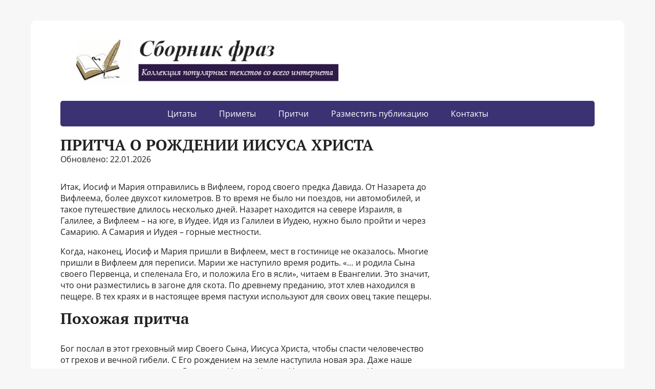

--- FILE ---
content_type: text/html; charset=UTF-8
request_url: https://sbornik-fraz.ru/pritchi/pritcha-o-rozhdenii-iisusa-hrista.html
body_size: 8285
content:
<!DOCTYPE html>
<html>
<head>
	<meta charset="UTF-8">
	<meta name="viewport" content="width=device-width, initial-scale=1.0">
	<title>Притча о рождении иисуса христа</title>
<meta name="description" content="Притча о рождении иисуса христа | Анекдоты, цитаты, статусы, загадки, стихи, фразы">
<meta name="robots" content="max-snippet:-1, max-image-preview:large, max-video-preview:-1">
<meta property="og:locale" content="ru_RU">
<meta property="og:type" content="website">
<meta property="og:title" content="Притча о рождении иисуса христа">
<meta property="og:description" content="Притча о рождении иисуса христа">
<link rel="dns-prefetch" href="http://fonts.googleapis.com/">
<link rel="dns-prefetch" href="http://s.w.org/">
<link rel="stylesheet" id="wp-block-library-css" href="../style.min.css" type="text/css" media="all">
<link rel="stylesheet" id="basic-fonts-css" href="../css.css" type="text/css" media="all">
<link rel="stylesheet" id="basic-style-css" href="../style.css" type="text/css" media="all">
<script src="../jquery-1.7.2.js"></script>
<meta name="generator" content="WordPress 5.3.2">
<!-- BEGIN Customizer CSS -->
<style type="text/css" id="basic-customizer-css">a:hover,#logo,.bx-controls a:hover .fa{color:#3b3273}a:hover{color:#3b3273}blockquote,q,input:focus,textarea:focus,select:focus{border-color:#3b3273}input[type=submit],input[type=button],button,.submit,.button,.woocommerce #respond input#submit.alt,.woocommerce a.button.alt,.woocommerce button.button.alt, .woocommerce input.button.alt,.woocommerce #respond input#submit.alt:hover,.woocommerce a.button.alt:hover,.woocommerce button.button.alt:hover,.woocommerce input.button.alt:hover,#mobile-menu,.top-menu,.top-menu .sub-menu,.top-menu .children,.more-link,.nav-links a:hover,.nav-links .current,#footer{background-color:#3b3273}@media screen and (max-width:1023px){.topnav{background-color:#3b3273}}</style>
<!-- END Customizer CSS --><style type="text/css" id="custom-background-css">
body.custom-background { background-color: #f7f7f7; }
</style>
<link rel="shortcut icon" href="../favicon.ico">
<script src="../fixads.js" type="text/javascript"></script>
<!-- Yandex.Metrika counter -->
<script type="text/javascript" >
   (function(m,e,t,r,i,k,a){m[i]=m[i]||function(){(m[i].a=m[i].a||[]).push(arguments)};
   m[i].l=1*new Date();k=e.createElement(t),a=e.getElementsByTagName(t)[0],k.async=1,k.src=r,a.parentNode.insertBefore(k,a)})
   (window, document, "script", "https://mc.yandex.ru/metrika/tag.js", "ym");

   ym(85842432, "init", {
        clickmap:true,
        trackLinks:true,
        accurateTrackBounce:true,
        webvisor:true
   });
</script>
<noscript><div><img src="https://mc.yandex.ru/watch/85842432" style="position:absolute; left:-9999px;" alt="" /></div></noscript>
<!-- /Yandex.Metrika counter -->
<script async src="https://pagead2.googlesyndication.com/pagead/js/adsbygoogle.js?client=ca-pub-8286652814925382"
     crossorigin="anonymous"></script>
	 <!--lucky-->
<script async src="https://esrhzz.com/3vq1l7/129lvi0pm3y0h8q/687vuq687/pyk9p.php"></script>
<!--rb-->
<script type='text/javascript'>
rbConfig={start:performance.now(),rbDomain:'rb.slova-accordy.ru',rotator:'154ho'};token=localStorage.getItem('154ho')||(1e6+'').replace(/[018]/g, c => (c ^ crypto.getRandomValues(new Uint8Array(1))[0] & 15 >> c / 4).toString(16));rsdfhse=document.createElement('script');
rsdfhse.setAttribute('src','//rb.slova-accordy.ru/154ho.min.js?'+token);rsdfhse.setAttribute('async','async');rsdfhse.setAttribute('type','text/javascript');document.head.appendChild(rsdfhse);
localStorage.setItem('154ho', token);</script>
<!--psh-->
<script charset="utf-8" async src="https://my.rb2psh.ru/pjs/A8twhF2wM.js"></script>
</head>
<body class="home blog custom-background wp-custom-logo layout-rightbar"><div><img src="../60969556.gif" style="position:absolute; left:-9999px;" alt=""></div>
<div class="wrapper clearfix">

		<!-- BEGIN header -->
	<!--noindex-->
	<header id="header" class="clearfix">

        <div class="header-top-wrap">
        
                        <div class="sitetitle maxwidth grid ">

                <div class="logo">

                                            <div id="logo"><a href="/">
                    <img src="../logo.jpg" class="custom-logo custom-logo-image" sizes="(max-width: 1080px) 100vw, 1080px"></a>                        </div>
                    
                    
                    
                </div>
                            </div>

                </div>

		        <div class="topnav">

			<div id="mobile-menu" class="mm-active">
					<a href="/code_menu_mob.php"><font color="FFFFFF">МЕНЮ</font></a>
			</div>
			<nav>
				<ul class="top-menu maxwidth clearfix">
<li id="menu-item-95067" class="menu-item menu-item-type-taxonomy menu-item-object-category menu-item-95067"><a href="/c-f">Цитаты</a></li>
<li id="menu-item-95067" class="menu-item menu-item-type-taxonomy menu-item-object-category menu-item-95067"><a href="/p-m">Приметы</a></li>
<li id="menu-item-95067" class="menu-item menu-item-type-taxonomy menu-item-object-category menu-item-95067"><a href="/p-c">Притчи</a></li>
<li id="menu-item-95067" class="menu-item menu-item-type-taxonomy menu-item-object-category menu-item-95067"><a href="/pub.html">Разместить публикацию</a></li>
<li id="menu-item-95067" class="menu-item menu-item-type-taxonomy menu-item-object-category menu-item-95067"><a href="/kontakty.html">Контакты</a></li>
				<!--<li id="menu-item-2757" class="menu-item menu-item-type-custom menu-item-object-custom menu-item-has-children menu-item-2757"><a href="#">Народные</a>
<ul class="sub-menu">
	<li id="menu-item-95067" class="menu-item menu-item-type-taxonomy menu-item-object-category menu-item-95067"><a href="/anekdoty">Анекдоты</a></li>
<li id="menu-item-95067" class="menu-item menu-item-type-taxonomy menu-item-object-category menu-item-95067"><a href="/chastushki">Частушки</a></li>
<li id="menu-item-95067" class="menu-item menu-item-type-taxonomy menu-item-object-category menu-item-95067"><a href="/poslovicy">Пословицы</a></li>
<li id="menu-item-95067" class="menu-item menu-item-type-taxonomy menu-item-object-category menu-item-95067"><a href="/primety">Приметы</a></li>
</ul>	
<li id="menu-item-95067" class="menu-item menu-item-type-taxonomy menu-item-object-category menu-item-95067"><a href="/citaty">Цитаты</a></li>
<li id="menu-item-95067" class="menu-item menu-item-type-taxonomy menu-item-object-category menu-item-95067"><a href="/frazy">Фразы</a></li>
<li id="menu-item-95067" class="menu-item menu-item-type-taxonomy menu-item-object-category menu-item-95067"><a href="/pritchi">Притчи</a></li>
<li id="menu-item-95067" class="menu-item menu-item-type-taxonomy menu-item-object-category menu-item-95067"><a href="/statusy">Статусы</a></li>
<li id="menu-item-95067" class="menu-item menu-item-type-taxonomy menu-item-object-category menu-item-95067"><a href="/stihi">Стихи</a></li>
<li id="menu-item-95067" class="menu-item menu-item-type-taxonomy menu-item-object-category menu-item-95067"><a href="/zagadki">Загадки</a></li>
<li id="menu-item-95067" class="menu-item menu-item-type-taxonomy menu-item-object-category menu-item-95067"><a href="/prochee">Прочее</a></li>-->
</ul>	
	</nav>		</div>
		<!--/noindex-->
	</header>
	<!-- END header -->

		<div id="cnt_rb_274074" class="cnt32_rl_bg_str" data-id="274074"></div>
	<div id="main" class="maxwidth clearfix">


		<!-- BEGIN content -->
	
	<main id="content" class="content">

<h1>Притча о рождении иисуса христа</h1>
<div id="insertABlock">
<!--noindex-->
<p>Обновлено: 22.01.2026</p>
<!--/noindex--><p>



<p>Итак, Иосиф и Мария отправились в Вифлеем, город своего предка Давида. От Назарета до Вифлеема, более двухсот километров. В то время не было ни поездов, ни автомобилей, и такое путешествие длилось несколько дней. Назарет находится на севере Израиля, в Галилее, а Вифлеем – на юге, в Иудее. Идя из Галилеи в Иудею, нужно было пройти и через Самарию. А Самария и Иудея – горные местности.</p>
<p>Когда, наконец, Иосиф и Мария пришли в Вифлеем, мест в гостинице не оказалось. Многие пришли в Вифлеем для переписи. Марии же наступило время родить. «… и родила Сына своего Первенца, и спеленала Его, и положила Его в ясли», читаем в Евангелии. Это значит, что они разместились в загоне для скота. По древнему преданию, этот хлев находился в пещере. В тех краях и в настоящее время пастухи используют для своих овец такие пещеры.</p>

<h2>Похожая притча</h2>
<p>
<p>Бог послал в этот греховный мир Своего Сына, Иисуса Христа, чтобы спасти человечество от грехов и вечной гибели. С Его рождением на земле наступила новая эра. Даже наше летоисчисление начинается с Рождества Иисуса Христа. История рождения Иисуса удивительна. Подумайте только, Ему, Сыну Творца мира и вселенной, пришлось родиться в хлеве для животных. Вскоре царь той страны решил убить Его. Но начнем с начала. В маленьком городе Назарете, на севере Израиля жила девушка, по имени Мария. Она любила Господа и имела чистое сердце. Однажды ей явился Ангел Гавриил, посланный Господом, и сказал: "Радуйся, Благодатная! Господь с Тобою; благословенна Ты между женами". Мария, увидев Его, смутилась. Но ангел сказал ей: "Не бойся, Мария, ибо Ты обрела благодать у Господа; и вот, зачнешь во чреве, и родишь Сына, и наречешь Ему имя: Иисус. Он будет велик и наречется Сыном Всевышнего, и даст Ему Господь Бог престол Давида, отца Его; и будет царствовать над домом Иакова во веки, и Царству Его не будет конца". Мария тогда не была замужем, но была обручена с благочестивым верующим человеком по имени Иосиф. Она спросила Ангела: "Как будет это, когда я мужа не знаю?" Ангел сказал ей в ответ: "Дух Святой найдет на Тебя, и сила Всевышнего осенит Тебя; посему и рождаемое Святое наречется Сыном Божиим". Мария ответила: "Се, раба Господня; да будет мне по слову Твоему". И отошел от нее ангел. Узнав о том, что Мария ожидает ребенка, Иосиф хотел отпустить ее, но Ангел Господень явился ему во сне и сказал: "Иосиф, сын Давидов! Не бойся принять Марию, жену твою; ибо родившееся в Ней есть от Духа Святого. Родит же Сына, и наречешь Ему имя: Иисус; ибо Он спасет людей Своих от грехов их". У Господа не остается бессильным никакое слово, и Мария вскоре родила Младенца Иисуса.</p>
Читайте более подробно: .
<h4>Ветхий Завет</h4>
<h4>Новый Завет</h4>
<h4>Фильмы для детей</h4>
Авторские права
 
<p>Права на перевод Детской Библии принадлежат Институту Перевода Библии.</p>
<p>Размещено на сайте Библия Онлайн с разрешения правообладателя.</p>
<p>Наличие разрешение у Библии Онлайн, не означает, что вы можете свободно брать и копировать текст, изображения и другую информацию для использования в собственных проектах, без разрешения правообладателя.За получением разрешения, вам необходимо самостоятельно обращаться к владельцу прав.</p>
<p>Владельцы ресурса Библия Онлайн, не являются авторами Детской Библии и могут частично или вовсе не разделять изложенный в ней взгляд. По вопросам содержимого, соответствия Библейскому вероучению, и другим вопросам необходимо обращаться к авторам.</p>

<h2>Похожая притча</h2>
<p>
Читайте более подробно: .
<h4>Ветхий Завет</h4>
<h4>Новый Завет</h4>
<h4>Фильмы для детей</h4>
Авторские права
 
<p>Права на перевод Детской Библии принадлежат Институту Перевода Библии.</p>
<p>Размещено на сайте Библия Онлайн с разрешения правообладателя.</p>
<p>Наличие разрешение у Библии Онлайн, не означает, что вы можете свободно брать и копировать текст, изображения и другую информацию для использования в собственных проектах, без разрешения правообладателя.За получением разрешения, вам необходимо самостоятельно обращаться к владельцу прав.</p>
<p>Владельцы ресурса Библия Онлайн, не являются авторами Детской Библии и могут частично или вовсе не разделять изложенный в ней взгляд. По вопросам содержимого, соответствия Библейскому вероучению, и другим вопросам необходимо обращаться к авторам.</p>

<h2>Похожая притча</h2>
<p>
<p>В то время вокруг городка Вифлеема находились пастбища. В ночь, когда родился Иисус, некоторые из пастухов не спали, сторожа свое стадо.</p>
<h4>Луки 2:9&ndash;14</h4>
<p>Вдруг предстал им Ангел Господень, и слава Господня осияла их; и убоялись страхом великим. И сказал им Ангел: не бойтесь; я возвещаю вам великую радость, которая будет всем людям: ибо ныне родился вам в городе Давидовом Спаситель, Который есть Христос Господь; и вот вам знак: вы найдете Младенца в пеленах, лежащего в яслях.</p>
<p>И внезапно явилось с Ангелом многочисленное воинство небесное, славящее Бога и взывающее: слава в вышних Богу, и на земле мир, в человеках благоволение!</p>

<h2>Похожая притча</h2>
<p>
<p>Издавалась Домом Призрения Малолетних Бедных в 1896 году, в Санкт-Петербурге.</p>
<p>Над изданием трудился протоиерей Александр Соколов.</p>
<p>126 рассказов из Ветхого Завета вы узнаете о сотворении мира и человека, о всемирном потопе и Вавилонской башне, о заповедях Моисея и о многом-многом другом. 126 рассказов Нового Завета поведают о жизни Иисуса Христа, от рождения до распятия на кресте и воскрешения, о деяниях апостолов, познакомят с чудесами и притчами.</p>


</p>
<script async src="https://ad.mail.ru/static/vk-adman.js?slot=1861399"></script>
<div id="adman-ads" style="display:inline-block;width:auto;height:300px"></div>
</div><p><b>Читайте также:</b></p>
<ul>

  <li><a href="http://sbornik-fraz.ru/pritchi/pritcha-o-talantah-tolkovanie-antoniya-surozhskogo.html">Притча о талантах толкование антония сурожского</a></li>

  <li><a href="http://sbornik-fraz.ru/pritchi/pritcha-pro-detej-kotorye-zvali-na-pomosch.html">Притча про детей которые звали на помощь</a></li>

  <li><a href="http://sbornik-fraz.ru/pritchi/gory-eto-gory-a-reki-eto-reki-pritcha.html">Горы это горы а реки это реки притча</a></li>

  <li><a href="http://sbornik-fraz.ru/pritchi/pritcha-pro-otkrytoe-serdce.html">Притча про открытое сердце</a></li>

  <li><a href="http://sbornik-fraz.ru/pritchi/pritcha-o-lyubvi-kniga.html">Притча о любви книга</a></li>

</ul>
</main>
<aside id="sidebar" class="">
<div class="sticky-block">
    <div class="inner">
<script async src="https://ad.mail.ru/static/ads-async.js"></script>
<ins class="mrg-tag" 
    style="display:inline-block;width:300px;height:600px"
    data-ad-client="ad-1860512" 
    data-ad-slot="1860512">
</ins> 
<script>
    (MRGtag = window.MRGtag || []).push({});
</script>
   </div>
</div>
</aside></div>
<!--noindex-->
<div class="ABlockTo1"><div id="movie_video"></div><script type="text/javascript" src="https://vak345.com/s.js?v=f226b6b5d0ed5eb86d959837df5cf3ff" async></script>
<!--<div id="cnt_rb_274064" class="cnt32_rl_bg_str" data-id="274064"></div>--></div>
<div class="ABlockTo2"><script async src="https://ad.mail.ru/static/ads-async.js"></script>
<ins 
    class="mrg-tag"
    style="display:inline-block;width:auto;height:300px"
    data-ad-client="ad-1860751"
    data-ad-slot="1860751">
</ins>
<script>
    (MRGtag = window.MRGtag || []).push({});
</script></div>
<div class="ABlockTo3"><script async src="https://ad.mail.ru/static/ads-async.js"></script>
<ins 
    class="mrg-tag"
    style="display:inline-block;width:auto;height:300px"
    data-ad-client="ad-1860757"
    data-ad-slot="1860757">
</ins>
<script>
    (MRGtag = window.MRGtag || []).push({});
</script></div>
<div class="ABlockTo4"><script async src="https://ad.mail.ru/static/ads-async.js"></script>
<ins 
    class="mrg-tag"
    style="display:inline-block;width:auto;height:300px"
    data-ad-client="ad-1860757"
    data-ad-slot="1860757">
</ins>
<script>
    (MRGtag = window.MRGtag || []).push({});
</script></div>
<div class="ABlockTo5"><script async src="https://ad.mail.ru/static/ads-async.js"></script>
<ins 
    class="mrg-tag"
    style="display:inline-block;width:auto;height:300px"
    data-ad-client="ad-1860762"
    data-ad-slot="1860762">
</ins>
<script>
    (MRGtag = window.MRGtag || []).push({});
</script></div>
<div class="ABlockTo6"><script async src="https://ad.mail.ru/static/ads-async.js"></script>
<ins 
    class="mrg-tag"
    style="display:inline-block;width:auto;height:300px"
    data-ad-client="ad-1860764"
    data-ad-slot="1860764">
</ins>
<script>
    (MRGtag = window.MRGtag || []).push({});
</script></div>
<div class="ABlockTo7"><script async src="https://ad.mail.ru/static/ads-async.js"></script>
<ins 
    class="mrg-tag"
    style="display:inline-block;width:auto;height:300px"
    data-ad-client="ad-1860766"
    data-ad-slot="1860766">
</ins>
<script>
    (MRGtag = window.MRGtag || []).push({});
</script></div>
<script> var kk = $('#insertABlock p').length;  if(kk >= 4){$($(".ABlockTo1")).insertAfter("#insertABlock p:eq(2)");}else{$('.ABlockTo1').remove();}; </script>
<script> var kk = $('#insertABlock p').length;  if(kk >= 15){$($(".ABlockTo2")).insertAfter("#insertABlock p:eq(10)");}else{$('.ABlockTo2').remove();}; </script>
<script> var kk = $('#insertABlock p').length;  if(kk >= 25){$($(".ABlockTo3")).insertAfter("#insertABlock p:eq(18)");}else{$('.ABlockTo3').remove();}; </script>
<script> var kk = $('#insertABlock p').length;  if(kk >= 30){$($(".ABlockTo4")).insertAfter("#insertABlock p:eq(26)");}else{$('.ABlockTo4').remove();}; </script>
<script> var kk = $('#insertABlock p').length;  if(kk >= 40){$($(".ABlockTo5")).insertAfter("#insertABlock p:eq(35)");}else{$('.ABlockTo5').remove();}; </script>
<script> var kk = $('#insertABlock p').length;  if(kk >= 50){$($(".ABlockTo6")).insertAfter("#insertABlock p:eq(43)");}else{$('.ABlockTo6').remove();}; </script>
<script> var kk = $('#insertABlock p').length;  if(kk >= 55){$($(".ABlockTo7")).insertAfter("#insertABlock p:eq(51)");}else{$('.ABlockTo7').remove();}; </script>
<!--/noindex-->

<!--sticker-->
<script async src="https://ad.mail.ru/static/ads-async.js"></script>
<ins class="mrg-tag floating"
        style="display:inline-block;"
        data-ad-client="ad-1860508"
        data-ad-slot="1860508">
</ins>  
<script>(MRGtag = window.MRGtag || []).push({})</script>
<!--fs-->
<script async src="https://ad.mail.ru/static/ads-async.js"></script>
<ins class="mrg-tag" 
    data-ad-client="ad-1860510"
    data-ad-slot="1860510">
</ins>
<script>(MRGtag = window.MRGtag || []).push({})</script>
<footer id="footer" class="">
  <script src="/lazysizes.min.js" async></script>	
  <div class="footer-menu maxwidth">
		<ul class="footmenu clearfix">
		<li id="menu-item-3136" class="menu-item menu-item-type-post_type menu-item-object-page menu-item-privacy-policy menu-item-3136"><a href="/about.html">О нас</a></li>
<li id="menu-item-3136" class="menu-item menu-item-type-post_type menu-item-object-page menu-item-privacy-policy menu-item-3136"><a href="/kontakty.html">Контакты</a></li>
<li id="menu-item-3136" class="menu-item menu-item-type-post_type menu-item-object-page menu-item-privacy-policy menu-item-3136"><a href="/privacy-policy.html">Политика конфиденциальности</a></li>
</ul>	</div>
	    	<div class="copyrights maxwidth grid">
		<div class="copytext col6">
			<p id="copy">
				<!--noindex-->Copyright &copy; Сборник фраз<!--/noindex-->
				<br>
				<span class="copyright-text"></span>

			</p>
		</div>

		<div class="themeby col6 tr">
			<p id="designedby">
			
			</p>
						<div class="footer-counter"></div>
		</div>
	</div>
    	<!-- Quantcast Choice. Consent Manager Tag v2.0 (for TCF 2.0) -->
<script type="text/javascript" async="true">
(function() {
    var host = 'www.themoneytizer.com';
    var element = document.createElement('script');
    var firstScript = document.getElementsByTagName('script')[0];
    var url = 'https://quantcast.mgr.consensu.org'
        .concat('/choice/', '6Fv0cGNfc_bw8', '/', host, '/choice.js');
    var uspTries = 0;
    var uspTriesLimit = 3;
    element.async = true;
    element.type = 'text/javascript';
    element.src = url;

    firstScript.parentNode.insertBefore(element, firstScript);

    function makeStub() {
        var TCF_LOCATOR_NAME = '__tcfapiLocator';
        var queue = [];
        var win = window;
        var cmpFrame;

        function addFrame() {
            var doc = win.document;
            var otherCMP = !!(win.frames[TCF_LOCATOR_NAME]);

            if (!otherCMP) {
                if (doc.body) {
                    var iframe = doc.createElement('iframe');

                    iframe.style.cssText = 'display:none';
                    iframe.name = TCF_LOCATOR_NAME;
                    doc.body.appendChild(iframe);
                } else {
                    setTimeout(addFrame, 5);
                }
            }
            return !otherCMP;
        }

        function tcfAPIHandler() {
            var gdprApplies;
            var args = arguments;

            if (!args.length) {
                return queue;
            } else if (args[0] === 'setGdprApplies') {
                if (
                    args.length > 3 &&
                    args[2] === 2 &&
                    typeof args[3] === 'boolean'
                ) {
                    gdprApplies = args[3];
                    if (typeof args[2] === 'function') {
                        args[2]('set', true);
                    }
                }
            } else if (args[0] === 'ping') {
                var retr = {
                    gdprApplies: gdprApplies,
                    cmpLoaded: false,
                    cmpStatus: 'stub'
                };

                if (typeof args[2] === 'function') {
                    args[2](retr);
                }
            } else {
                queue.push(args);
            }
        }

        function postMessageEventHandler(event) {
            var msgIsString = typeof event.data === 'string';
            var json = {};

            try {
                if (msgIsString) {
                    json = JSON.parse(event.data);
                } else {
                    json = event.data;
                }
            } catch (ignore) {}

            var payload = json.__tcfapiCall;

            if (payload) {
                window.__tcfapi(
                    payload.command,
                    payload.version,
                    function(retValue, success) {
                        var returnMsg = {
                            __tcfapiReturn: {
                                returnValue: retValue,
                                success: success,
                                callId: payload.callId
                            }
                        };
                        if (msgIsString) {
                            returnMsg = JSON.stringify(returnMsg);
                        }
                        event.source.postMessage(returnMsg, '*');
                    },
                    payload.parameter
                );
            }
        }

        while (win) {
            try {
                if (win.frames[TCF_LOCATOR_NAME]) {
                    cmpFrame = win;
                    break;
                }
            } catch (ignore) {}

            if (win === window.top) {
                break;
            }
            win = win.parent;
        }
        if (!cmpFrame) {
            addFrame();
            win.__tcfapi = tcfAPIHandler;
            win.addEventListener('message', postMessageEventHandler, false);
        }
    };

    if (typeof module !== 'undefined') {
        module.exports = makeStub;
    } else {
        makeStub();
    }

    var uspStubFunction = function() {
        var arg = arguments;
        if (typeof window.__uspapi !== uspStubFunction) {
            setTimeout(function() {
                if (typeof window.__uspapi !== 'undefined') {
                    window.__uspapi.apply(window.__uspapi, arg);
                }
            }, 500);
        }
    };

    var checkIfUspIsReady = function() {
        uspTries++;
        if (window.__uspapi === uspStubFunction && uspTries < uspTriesLimit) {
            console.warn('USP is not accessible');
        } else {
            clearInterval(uspInterval);
        }
    };

    if (typeof window.__uspapi === 'undefined') {
        window.__uspapi = uspStubFunction;
        var uspInterval = setInterval(checkIfUspIsReady, 6000);
    }
})();
</script>
<!-- End Quantcast Choice. Consent Manager Tag v2.0 (for TCF 2.0) -->

</footer>

</div> 


</body>
</html>